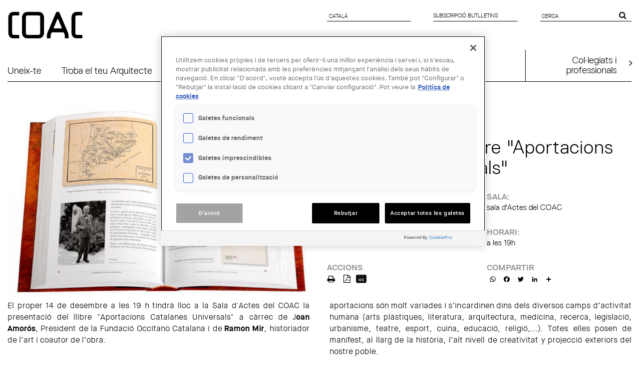

--- FILE ---
content_type: text/html; charset=utf-8
request_url: https://arquitectes.cat/ca/content/presentaci%C3%B3-del-llibre-aportacions-catalanes-universals
body_size: 31935
content:
<!DOCTYPE html PUBLIC "-//W3C//DTD XHTML+RDFa 1.0//EN"
  "http://www.w3.org/MarkUp/DTD/xhtml-rdfa-1.dtd">
<html lang="ca" dir="ltr" prefix="content: http://purl.org/rss/1.0/modules/content/ dc: http://purl.org/dc/terms/ foaf: http://xmlns.com/foaf/0.1/ og: http://ogp.me/ns# rdfs: http://www.w3.org/2000/01/rdf-schema# sioc: http://rdfs.org/sioc/ns# sioct: http://rdfs.org/sioc/types# skos: http://www.w3.org/2004/02/skos/core# xsd: http://www.w3.org/2001/XMLSchema#">
<head profile="http://www.w3.org/1999/xhtml/vocab">
  <meta charset="utf-8">
  <meta name="viewport" content="width=device-width, initial-scale=1.0">
  <meta http-equiv="Content-Type" content="text/html; charset=utf-8" />
<link rel="shortcut icon" href="https://arquitectes.cat/sites/all/themes/arquitectes/favicon.ico" type="image/vnd.microsoft.icon" />
<link rel="shortlink" href="/ca/node/25940" />
<link rel="canonical" href="/ca/content/presentaci%C3%B3-del-llibre-aportacions-catalanes-universals" />
<meta name="Generator" content="Drupal 7 (http://drupal.org)" />
  <title>Presentació del llibre &quot;Aportacions Catalanes Universals&quot; | COL·LEGI D&#039;ARQUITECTES DE CATALUNYA</title>
  <style>
@import url("https://arquitectes.cat/modules/system/system.base.css?t1jvo7");
</style>
<style>
@import url("https://arquitectes.cat/sites/all/libraries/chosen/chosen.css?t1jvo7");
@import url("https://arquitectes.cat/sites/all/modules/chosen/css/chosen-drupal.css?t1jvo7");
</style>
<style>
@import url("https://arquitectes.cat/sites/all/modules/date/date_api/date.css?t1jvo7");
@import url("https://arquitectes.cat/sites/all/modules/date/date_popup/themes/datepicker.1.7.css?t1jvo7");
@import url("https://arquitectes.cat/modules/field/theme/field.css?t1jvo7");
@import url("https://arquitectes.cat/modules/node/node.css?t1jvo7");
@import url("https://arquitectes.cat/sites/all/modules/search_krumo/search_krumo.css?t1jvo7");
@import url("https://arquitectes.cat/sites/all/modules/custom/social_links/includes/social_links.css?t1jvo7");
@import url("https://arquitectes.cat/sites/all/modules/views/css/views.css?t1jvo7");
</style>
<style>
@import url("https://arquitectes.cat/sites/all/modules/colorbox/styles/default/colorbox_style.css?t1jvo7");
@import url("https://arquitectes.cat/sites/all/modules/ctools/css/ctools.css?t1jvo7");
@import url("https://arquitectes.cat/sites/all/modules/panels/css/panels.css?t1jvo7");
@import url("https://arquitectes.cat/sites/all/modules/taxonomy_access/taxonomy_access.css?t1jvo7");
@import url("https://arquitectes.cat/sites/all/modules/print/print_ui/css/print_ui.theme.css?t1jvo7");
@import url("https://arquitectes.cat/sites/all/modules/lang_dropdown/msdropdown/dd_after.css?t1jvo7");
@import url("https://arquitectes.cat/sites/all/modules/custom_search/custom_search.css?t1jvo7");
</style>
<style>a .a2a_svg{-webkit-filter:invert(1);filter:invert(1);}
</style>
<style>
@import url("https://arquitectes.cat/sites/all/libraries/fontawesome/css/font-awesome.css?t1jvo7");
@import url("https://arquitectes.cat/sites/all/themes/adminimal_theme/css/vertical-tabs.css?t1jvo7");
@import url("https://arquitectes.cat/sites/all/modules/addtoany/addtoany.css?t1jvo7");
@import url("https://arquitectes.cat/sites/all/libraries/superfish/css/superfish.css?t1jvo7");
@import url("https://arquitectes.cat/sites/all/libraries/superfish/css/superfish-smallscreen.css?t1jvo7");
</style>
<style>
@import url("https://arquitectes.cat/sites/all/themes/arquitectes/css/bootstrap.coac.css?t1jvo7");
@import url("https://arquitectes.cat/sites/all/themes/arquitectes/css/style.css?t1jvo7");
@import url("https://arquitectes.cat/sites/all/themes/arquitectes/css/webforms.css?t1jvo7");
</style>
  <!-- HTML5 element support for IE6-8 -->
  <!--[if lt IE 9]>
    <script src="//html5shiv.googlecode.com/svn/trunk/html5.js"></script>
  <![endif]-->
  <script>(function(w,d,s,l,i){

  w[l]=w[l]||[];
  w[l].push({'gtm.start':new Date().getTime(),event:'gtm.js'});
  var f=d.getElementsByTagName(s)[0];
  var j=d.createElement(s);
  var dl=l!='dataLayer'?'&l='+l:'';
  j.src='https://www.googletagmanager.com/gtm.js?id='+i+dl+'';
  j.async=true;
  f.parentNode.insertBefore(j,f);

})(window,document,'script','dataLayer','GTM-TBQHSS7');</script>
<script src="https://arquitectes.cat/sites/all/libraries/modernizr/modernizr.custom.86616.js?t1jvo7"></script>
<script src="https://arquitectes.cat/sites/default/files/js/js_ZDOaep6HA5A0eriyiN-YaNv7MHsjd-FIuFyilZ2o5cw.js"></script>
<script>jQuery.migrateMute=true;jQuery.migrateTrace=false;</script>
<script src="https://arquitectes.cat/sites/default/files/js/js_85BdsZbkD7lQZbc1lMiJicfZIA2X8EwYmaDR-wthP_g.js"></script>
<script src="https://arquitectes.cat/sites/default/files/js/js_a5MY2nrrPaCU_8x50rZ3Fr5VCGevsMmRRtliH-Vu2uk.js"></script>
<script src="https://arquitectes.cat/sites/default/files/js/js_0mlen1dD9zuGh3ilOJA1dgLavPlzGPUiHsgiaV3SetA.js"></script>
<script>(function(i,s,o,g,r,a,m){i["GoogleAnalyticsObject"]=r;i[r]=i[r]||function(){(i[r].q=i[r].q||[]).push(arguments)},i[r].l=1*new Date();a=s.createElement(o),m=s.getElementsByTagName(o)[0];a.async=1;a.src=g;m.parentNode.insertBefore(a,m)})(window,document,"script","https://www.google-analytics.com/analytics.js","ga");ga("create", "UA-1391100-8", {"cookieDomain":"auto"});ga("set", "anonymizeIp", true);ga("send", "pageview");</script>
<script src="https://arquitectes.cat/sites/default/files/js/js_JHZWz-2pJjDEJkksRslbmMJtT9C5Qmhd0_MUR76QvNo.js"></script>
<script>window.a2a_config=window.a2a_config||{};window.da2a={done:false,html_done:false,script_ready:false,script_load:function(){var a=document.createElement('script'),s=document.getElementsByTagName('script')[0];a.type='text/javascript';a.async=true;a.src='https://static.addtoany.com/menu/page.js';s.parentNode.insertBefore(a,s);da2a.script_load=function(){};},script_onready:function(){da2a.script_ready=true;if(da2a.html_done)da2a.init();},init:function(){for(var i=0,el,target,targets=da2a.targets,length=targets.length;i<length;i++){el=document.getElementById('da2a_'+(i+1));target=targets[i];a2a_config.linkname=target.title;a2a_config.linkurl=target.url;if(el){a2a.init('page',{target:el});el.id='';}da2a.done=true;}da2a.targets=[];}};(function ($){Drupal.behaviors.addToAny = {attach: function (context, settings) {if (context !== document && window.da2a) {if(da2a.script_ready)a2a.init_all();da2a.script_load();}}}})(jQuery);a2a_config.callbacks=a2a_config.callbacks||[];a2a_config.callbacks.push({ready:da2a.script_onready});a2a_config.overlays=a2a_config.overlays||[];a2a_config.templates=a2a_config.templates||{};a2a_config.icon_color = "transparent";</script>
<script src="https://arquitectes.cat/sites/default/files/js/js_0ClmsChyvmiJFaEzXJePcTk20uJPfkr4XVUAFURJBt0.js"></script>
<script src="https://arquitectes.cat/sites/default/files/js/js_2LOcq7jmkwwlPZEzwXulFrUzvwzkYombSuj6HmJXxYc.js"></script>
<script>jQuery.extend(Drupal.settings, {"basePath":"\/","pathPrefix":"ca\/","ajaxPageState":{"theme":"arquitectes","theme_token":"h1qpj0Mn1IaIvZkVe8EgOHMInImOI07bTcQNVGY4Bcw","js":{"sites\/all\/modules\/copyprevention\/copyprevention.js":1,"0":1,"sites\/all\/themes\/bootstrap\/js\/bootstrap.js":1,"1":1,"sites\/all\/libraries\/modernizr\/modernizr.custom.86616.js":1,"sites\/all\/modules\/jquery_update\/replace\/jquery\/1.9\/jquery.min.js":1,"2":1,"sites\/all\/modules\/jquery_update\/replace\/jquery-migrate\/1.2.1\/jquery-migrate.min.js":1,"misc\/jquery.once.js":1,"misc\/drupal.js":1,"sites\/all\/libraries\/chosen\/chosen.jquery.min.js":1,"https:\/\/arquitectes.cat\/misc\/vertical-tabs.js":1,"public:\/\/languages\/ca_KyTLJ_3Ln1XvUZs0ylnQeFasnYN3uPxzHQ6k7EbuKgI.js":1,"sites\/all\/libraries\/colorbox\/jquery.colorbox-min.js":1,"sites\/all\/modules\/colorbox\/js\/colorbox.js":1,"sites\/all\/modules\/colorbox\/styles\/default\/colorbox_style.js":1,"sites\/all\/modules\/custom_search\/js\/custom_search.js":1,"sites\/all\/modules\/lang_dropdown\/msdropdown\/jquery.dd.js":1,"sites\/all\/modules\/google_analytics\/googleanalytics.js":1,"3":1,"sites\/all\/modules\/lang_dropdown\/lang_dropdown.js":1,"4":1,"sites\/all\/modules\/chosen\/chosen.js":1,"sites\/all\/libraries\/superfish\/jquery.hoverIntent.minified.js":1,"sites\/all\/libraries\/superfish\/sftouchscreen.js":1,"sites\/all\/libraries\/superfish\/sfsmallscreen.js":1,"sites\/all\/libraries\/superfish\/supposition.js":1,"sites\/all\/libraries\/superfish\/superfish.js":1,"sites\/all\/libraries\/superfish\/supersubs.js":1,"sites\/all\/modules\/superfish\/superfish.js":1,"sites\/all\/themes\/arquitectes\/js\/arquitectes.js":1},"css":{"modules\/system\/system.base.css":1,"sites\/all\/libraries\/chosen\/chosen.css":1,"sites\/all\/modules\/chosen\/css\/chosen-drupal.css":1,"sites\/all\/modules\/date\/date_api\/date.css":1,"sites\/all\/modules\/date\/date_popup\/themes\/datepicker.1.7.css":1,"modules\/field\/theme\/field.css":1,"modules\/node\/node.css":1,"sites\/all\/modules\/search_krumo\/search_krumo.css":1,"sites\/all\/modules\/custom\/social_links\/includes\/social_links.css":1,"sites\/all\/modules\/views\/css\/views.css":1,"sites\/all\/modules\/colorbox\/styles\/default\/colorbox_style.css":1,"sites\/all\/modules\/ctools\/css\/ctools.css":1,"sites\/all\/modules\/panels\/css\/panels.css":1,"sites\/all\/modules\/taxonomy_access\/taxonomy_access.css":1,"sites\/all\/modules\/print\/print_ui\/css\/print_ui.theme.css":1,"sites\/all\/modules\/lang_dropdown\/msdropdown\/dd_after.css":1,"sites\/all\/modules\/custom_search\/custom_search.css":1,"0":1,"sites\/all\/libraries\/fontawesome\/css\/font-awesome.css":1,"sites\/all\/themes\/adminimal_theme\/css\/vertical-tabs.css":1,"sites\/all\/modules\/addtoany\/addtoany.css":1,"sites\/all\/libraries\/superfish\/css\/superfish.css":1,"sites\/all\/libraries\/superfish\/css\/superfish-smallscreen.css":1,"sites\/all\/themes\/arquitectes\/css\/bootstrap.coac.css":1,"sites\/all\/themes\/arquitectes\/css\/style.css":1,"sites\/all\/themes\/arquitectes\/css\/webforms.css":1}},"colorbox":{"opacity":"0.85","current":"{current} of {total}","previous":"\u00ab Prev","next":"Next \u00bb","close":"Close","maxWidth":"98%","maxHeight":"98%","fixed":true,"mobiledetect":true,"mobiledevicewidth":"480px"},"jcarousel":{"ajaxPath":"\/ca\/jcarousel\/ajax\/views"},"custom_search":{"form_target":"_self","solr":0},"lang_dropdown":{"jsWidget":{"visibleRows":"5","rowHeight":"23","animStyle":"slideDown","mainCSS":"dd_after"}},"googleanalytics":{"trackOutbound":1,"trackMailto":1,"trackDownload":1,"trackDownloadExtensions":"7z|aac|arc|arj|asf|asx|avi|bin|csv|doc(x|m)?|dot(x|m)?|exe|flv|gif|gz|gzip|hqx|jar|jpe?g|js|mp(2|3|4|e?g)|mov(ie)?|msi|msp|pdf|phps|png|ppt(x|m)?|pot(x|m)?|pps(x|m)?|ppam|sld(x|m)?|thmx|qtm?|ra(m|r)?|sea|sit|tar|tgz|torrent|txt|wav|wma|wmv|wpd|xls(x|m|b)?|xlt(x|m)|xlam|xml|z|zip","trackColorbox":1},"chosen":{"selector":"select:visible","minimum_single":0,"minimum_multiple":0,"minimum_width":200,"options":{"allow_single_deselect":false,"disable_search":false,"disable_search_threshold":0,"search_contains":false,"placeholder_text_multiple":"Choose some options","placeholder_text_single":"Choose an option","no_results_text":"No results match","inherit_select_classes":true}},"urlIsAjaxTrusted":{"\/ca\/content\/presentaci%C3%B3-del-llibre-aportacions-catalanes-universals":true},"copyprevention":{"body":[],"images":{"contextmenu":"contextmenu","transparentgif":"transparentgif"},"images_min_dimension":"10","transparentgif":"https:\/\/arquitectes.cat\/sites\/all\/modules\/copyprevention\/transparent.gif"},"superfish":{"1":{"id":"1","sf":{"animation":{"opacity":"show","height":"show"},"speed":"fast"},"plugins":{"touchscreen":{"mode":"window_width","breakpointUnit":"px"},"smallscreen":{"mode":"window_width","breakpointUnit":"px","expandText":"Expandeix","title":"Men\u00fa"},"supposition":true,"supersubs":true}}},"bootstrap":{"anchorsFix":0,"anchorsSmoothScrolling":0,"formHasError":1,"popoverEnabled":1,"popoverOptions":{"animation":1,"html":0,"placement":"right","selector":"","trigger":"click","triggerAutoclose":1,"title":"","content":"","delay":0,"container":"body"},"tooltipEnabled":0,"tooltipOptions":{"animation":1,"html":0,"placement":"auto left","selector":"","trigger":"hover focus","delay":0,"container":"body"}}});</script>
</head>
<body class="html not-front not-logged-in no-sidebars page-node page-node- page-node-25940 node-type-exposicio i18n-ca" >
  <div id="skip-link">
    <a href="#main-content" class="element-invisible element-focusable">Vés al contingut</a>
  </div>
    <div class="region region-page-top">
    <noscript aria-hidden="true"><iframe src="https://www.googletagmanager.com/ns.html?id=GTM-TBQHSS7"
 height="0" width="0" style="display:none;visibility:hidden"></iframe></noscript>
  </div>
  <header id="siteheader" role="banner">
    
    <div class="container-fluid">
    <div class="row">
	    <div class="col-xs-12 col-sm-6 col-md-5 col-lg-3">
		    		    <a class="logo navbar-btn pull-left" href="/ca" title="Inici">
		      <img class="img-responsive" src="https://arquitectes.cat/sites/all/themes/arquitectes/logo.png" alt="Inici" />
		    </a>
		    	    </div>
	    <div class="col-xs-12 col-sm-14 col-sm-offset-4 col-md-12 col-md-offset-7 col-lg-10 col-lg-offset-11">
		    <div class="row">
			    <div class="col-xs-24 col-sm-8 drauta-navigation">
				    				      <div class="region region-navigation">
    <section id="block-lang-dropdown-language" class="block block-lang-dropdown clearfix">

      
  <form action="/ca/content/presentaci%C3%B3-del-llibre-aportacions-catalanes-universals" method="post" id="lang-dropdown-form" accept-charset="UTF-8"><div><div class="form-item form-item-lang-dropdown-select form-type-select form-group"><select style="width:140px" class="lang-dropdown-select-element form-control form-select" id="edit-lang-dropdown-select" name="lang_dropdown_select"><option value="ca" selected="selected">Català</option><option value="en">English</option><option value="es">Español</option></select></div><input type="hidden" name="lang_dropdown_type" value="language" />
<input type="hidden" name="ca" value="/ca/content/presentaci%C3%B3-del-llibre-aportacions-catalanes-universals" />
<input type="hidden" name="en" value="/en" />
<input type="hidden" name="es" value="/es" />
<noscript><div>
<button type="submit" id="edit-submit" name="op" value="Go" class="btn btn-default form-submit">Go</button>

</div></noscript><input type="hidden" name="form_build_id" value="form-0oDpEqUwNZeojVEatZaimJSVyGN-q-pqxO2SCXloHAk" />
<input type="hidden" name="form_id" value="lang_dropdown_form" />
</div></form>
</section>
  </div>
				    				    <i class="fa fa-globe visible-xs"></i>
		    	</div>
			    <div class="col-xs-24 col-sm-8 drauta-navigation-1">
				    				      <div class="region region-navigation-1">
    <section id="block-block-10" class="block block-block clearfix">

      
  
<p><a href="/ca/subscripcio">Subscripció butlletins</a></p>
</section>
  </div>
				    				    <i class="fa fa-pencil-square-o visible-xs"></i>
			    </div>
			    <div class="col-sm-8 hidden-xs drauta-navigation-2">
				    				      <div class="region region-navigation-2">
    <section id="block-search-form" class="block block-search clearfix">

      
  <form class="search-form form-search content-search" role="search" action="/ca/content/presentaci%C3%B3-del-llibre-aportacions-catalanes-universals" method="post" id="search-block-form" accept-charset="UTF-8"><div><div>
      <h2 class="element-invisible">Formulari de cerca</h2>
    <div class="input-group"><input title="Introduïu els termes que voleu cercar." class="custom-search-box form-control form-text" placeholder="Cerca" type="text" id="edit-search-block-form--2" name="search_block_form" value="" size="15" maxlength="128" /><span class="input-group-btn"><button type="submit" class="btn btn-primary"><span class="icon glyphicon glyphicon-search" aria-hidden="true"></span>
</button></span></div><div class="form-actions form-wrapper form-group" id="edit-actions"><button style="display:none;" class="element-invisible btn form-submit" type="submit" id="edit-submit--2" name="op" value=""></button>
</div><input type="hidden" name="form_build_id" value="form-EXh9EX87EleE4NG8KUsz6DkLPT9GmleKuh9VbDwBRyI" />
<input type="hidden" name="form_id" value="search_block_form" />
</div>
</div></form>
</section>
  </div>
				    			    </div>
		    </div>
	    </div>
    </div></div>
  </header>

<div class="main-container container-fluid">

  <header role="banner" id="page-header">
    <div class="row position-fixed-xs">
	  <div class="col-xs-24 visible-xs">
	    <hr>
	  </div>
      <div class="col-xs-12 col-sm-20">
          <div class="region region-header">
    <section id="block-superfish-1" class="block block-superfish clearfix">

      
  <ul id="superfish-1" class="menu sf-menu sf-menu-new-main-menu sf-horizontal sf-style-none sf-total-items-5 sf-parent-items-0 sf-single-items-5"><li id="menu-9187-1" class="first odd sf-item-1 sf-depth-1 sf-no-children"><a href="/ca/uneix-te-al-coac" class="sf-depth-1">Uneix-te</a></li><li id="menu-7029-1" class="middle even sf-item-2 sf-depth-1 sf-no-children"><a href="/ca/per-que-un-arquitecte" class="sf-depth-1">Troba  el teu Arquitecte</a></li><li id="menu-7048-1" class="middle odd sf-item-3 sf-depth-1 sf-no-children"><a href="/ca/empreses" class="sf-depth-1">Serveis a Empreses</a></li><li id="menu-6785-1" class="active-trail middle even sf-item-4 sf-depth-1 sf-no-children"><a href="/ca/agenda-arquitectura" class="sf-depth-1"> Agenda Arquitectura</a></li><li id="menu-9188-1" class="last odd sf-item-5 sf-depth-1 sf-no-children"><a href="https://rehabilitacio.arquitectes.cat/" target="_blank" class="sf-depth-1">Next Generation</a></li></ul>
</section>
  </div>
      </div>
      <div class="col-xs-12 col-sm-4">
	      <div class="region region-header-right">
    <section id="block-menu-menu-header-colegiats" class="block block-menu clearfix">

      
  <ul class="menu nav"><li class="first last leaf"><a href="https://www.arquitectes.cat/ca">Col·legiats i<br>professionals</a></li>
</ul>
</section>
  </div>
      </div>
      <div class="col-xs-24 visible-xs">
	    <div class="responsive-search hidden">
          <div class="region region-navigation-2">
      <div class="region region-navigation-2">
    <section id="block-search-form" class="block block-search clearfix">

      
  <form class="search-form form-search content-search" role="search" action="/ca/content/presentaci%C3%B3-del-llibre-aportacions-catalanes-universals" method="post" id="search-block-form" accept-charset="UTF-8"><div><div>
      <h2 class="element-invisible">Formulari de cerca</h2>
    <div class="input-group"><input title="Introduïu els termes que voleu cercar." class="custom-search-box form-control form-text" placeholder="Cerca" type="text" id="edit-search-block-form--2" name="search_block_form" value="" size="15" maxlength="128" /><span class="input-group-btn"><button type="submit" class="btn btn-primary"><span class="icon glyphicon glyphicon-search" aria-hidden="true"></span>
</button></span></div><div class="form-actions form-wrapper form-group" id="edit-actions"><button style="display:none;" class="element-invisible btn form-submit" type="submit" id="edit-submit--2" name="op" value=""></button>
</div><input type="hidden" name="form_build_id" value="form-EXh9EX87EleE4NG8KUsz6DkLPT9GmleKuh9VbDwBRyI" />
<input type="hidden" name="form_id" value="search_block_form" />
</div>
</div></form>
</section>
  </div>
  </div>
	    </div>
      </div>
      <div class="col-xs-24 visible-xs">
	    <hr>
	  </div>
    </div>
  </header> <!-- /#page-header -->

  <div class="row">

    
    <section class="col-sm-24 main-section contextual-links-region" >
	                    <a id="main-content"></a>
                                                                <div class="region region-content">
    <section id="block-system-main" class="block block-system clearfix">

      
  

<div  about="/ca/content/presentaci%C3%B3-del-llibre-aportacions-catalanes-universals" typeof="sioc:Item foaf:Document" class="node node-exposicio view-mode-full">
    <div class="row">
    <div class="imatge col-sm-12 ">
      <div class="field field-name-field-imatge-exposicio field-type-image field-label-hidden"><div class="field-items"><div class="field-item even"><img class="img-responsive" typeof="foaf:Image" src="https://arquitectes.cat/sites/default/files/styles/aurea1080x668/public/web_205_0.jpg?itok=9dL5toaP" width="1080" height="668" /></div></div></div>    </div>
    <div class="col-sm-12">
      <div class="row">
      <div class="col-sm-24 ">
        <div class="field field-name-agenda-actes-title-date field-type-ds field-label-hidden"><div class="field-items"><div class="field-item even"><a href="/event-ics/25940"><span class="date-display-single" property="dc:date" datatype="xsd:dateTime">14 des</span></a></div></div></div><div class="field field-name-title field-type-ds field-label-hidden"><div class="field-items"><div class="field-item even" property="dc:title"><h2>Presentació del llibre &quot;Aportacions Catalanes Universals&quot;</h2></div></div></div>
        
      </div>
      </div>
      <div class="row">
      <div class="col-sm-12 ">
        <div class="field field-name-entitat-organitzadora-actes field-type-ds field-label-hidden"><div class="field-items"><div class="field-item even"><div class="field field-name-field-organitzador field-type-taxonomy-term-reference field-label-above">
  <div class="field-label">Entitat organitzadora:&nbsp;</div>
  <div class="field-items">
    <div class="field-item even">
      COAC    </div>
  </div>
</div></div></div></div><div class="field field-name-field-ubicaci- field-type-taxonomy-term-reference field-label-above"><div class="field-label">Lloc:&nbsp;</div><div class="field-items"><div class="field-item even">Barcelona</div></div></div><div class="field field-name-printer-email-pdf-versions-ics field-type-ds field-label-above"><div class="field-label">Printer, email and PDF versions with ICS:&nbsp;</div><div class="field-items"><div class="field-item even"><span class="print_html"><a href="https://arquitectes.cat/ca/print/25940" title="Display a printer-friendly version of this page." class="print-page" rel="nofollow"><img class="print-icon img-responsive" typeof="foaf:Image" src="https://arquitectes.cat/sites/all/modules/print/icons/print_icon.png" width="16px" height="16px" alt="Actions" title="Actions" /></a></span><span class="print_pdf"><a href="https://arquitectes.cat/ca/printpdf/25940" title="Display a PDF version of this page." class="print-pdf" rel="nofollow"><img class="print-icon img-responsive" typeof="foaf:Image" src="https://arquitectes.cat/sites/all/modules/print/print_pdf/icons/pdf_icon.png" width="16px" height="16px" alt="PDF version" title="PDF version" /></a></span><span class="print_ics">
  <a href="/event-ics/25940" title="Download ICS file to add this event yo your calendar." class="download-ics" rel="nofollow">
    <img class="download-icon" typeof="foaf:Image" src="/sites/all/modules/custom/coac_ics/icons/ics.gif" width="23px" height="18px" alt="ICS file" title="ICS file" />
  </a>
</span>
</div></div></div>      </div>
      <div class="col-sm-12 ">
        <div class="field field-name-field-sala field-type-text field-label-above"><div class="field-label">Sala:&nbsp;</div><div class="field-items"><div class="field-item even">sala d&#039;Actes del COAC</div></div></div><div class="field field-name-field-horari field-type-text field-label-above"><div class="field-label">Horari:&nbsp;</div><div class="field-items"><div class="field-item even">a les 19h</div></div></div><div class="field field-name-sharethis field-type-ds field-label-above"><div class="field-label">Addtoany:&nbsp;</div><div class="field-items"><div class="field-item even"><section id="block-addtoany-addtoany-button" class="block block-addtoany clearfix">

      
  <span class="a2a_kit a2a_target addtoany_list" id="da2a_1">
      <a class="a2a_button_whatsapp"></a>
<a class="a2a_button_facebook"></a>
<a class="a2a_button_twitter"></a>
<a class="a2a_button_linkedin"></a>

      <a class="a2a_dd addtoany_share_save" href="https://www.addtoany.com/share#url=https%3A%2F%2Farquitectes.cat%2Fca%2Fcontent%2Fpresentaci%25C3%25B3-del-llibre-aportacions-catalanes-universals&amp;title=Presentaci%C3%B3%20del%20llibre%20%22Aportacions%20Catalanes%20Universals%22"></a>
      
    </span>
    <script type="text/javascript">
<!--//--><![CDATA[//><!--
if(window.da2a)da2a.script_load();
//--><!]]>
</script>
</section>
</div></div></div>      </div>
      </div>
      <div class="row">
      <div class="col-sm-24 ">
              </div>
      </div>
    </div>
  </div>
  <div class="row">
	<div class="node-columns col-sm-24 ">
		<div class="field field-name-body field-type-text-with-summary field-label-hidden"><div class="field-items"><div class="field-item even" property="content:encoded"><div class="columns">El proper 14 de desembre a les 19 h tindrà lloc a la Sala d'Actes del COAC la presentació del llibre "Aportacions Catalanes Universals" a càrrec de J<strong>oan Amorós</strong>, President de la Fundació Occitano Catalana i de <strong>Ramon Mir</strong>, historiador de l’art i coautor de l’obra.<br /><br />L’obra és una iniciativa de la <strong>Fundació Occitano Catalana</strong> amb l’objectiu de fer coneixedors als ciutadans de Catalunya, i d’arreu del món, de les aportacions fetes pel poble català al progrés universal. Aquest objectiu es concreta per una banda en generar autoestima i per l’altra en demostrar arreu del món que Catalunya és una nació que es mereix un clar reconeixement internacional. <br />Fruit d’un treball d’experts, que ha durat diversos anys, l’obra inclou 223 aportacions degudament classificades cronològicament i per temàtiques. Les aportacions són molt variades i s’incardinen dins dels diversos camps d’activitat humana (arts plàstiques, literatura, arquitectura, medicina, recerca, legislació, urbanisme, teatre, esport, cuina, educació, religió,...). Totes elles posen de manifest, al llarg de la història, l’alt nivell de creativitat y projecció exteriors del nostre poble. <br />En definitiva, el llibre -editat per micromecenatge en català, castellà, anglès i francès- amb 744 pàgines i prop de mil il·lustracions, és una magnífica carta de presentació de Catalunya.</div><p><br /><br /></p></div></div></div><div class="field field-name-post-date field-type-ds field-label-hidden"><div class="field-items"><div class="field-item even">1/12/2016</div></div></div>	</div>
  </div>
</div>


<!-- Needed to activate display suite support on forms -->

</section>
  </div>
    </section>

    
  </div>
</div>
<footer class="footer container-fluid">
  <div class="row">
    <div class="col-xs-24 col-md-18 col-lg-16">
      <hr>
    </div>
	<div class="col-md-6 visible-md col-lg-8 visible-lg">
	  <hr>
    </div>		
  </div>
  <div class="row">
    <div class="col-xs-24 col-sm-8 col-md-4">
        <div class="region region-footer">
    <section id="block-menu-menu-footer-el-colegi" class="block block-menu clearfix">

        <h2 class="block-title">El col·legi</h2>
    
  <ul class="menu nav"><li class="first leaf"><a href="https://www.arquitectes.cat/ca/finestreta-unica">Finestreta única</a></li>
<li class="leaf"><a href="https://www.arquitectes.cat/ca/coac/presentacio">Què som</a></li>
<li class="leaf"><a href="https://www.arquitectes.cat/ca/directori">On som</a></li>
<li class="leaf"><a href="https://www.arquitectes.cat/bustia-de-suggeriments">Suggeriments</a></li>
<li class="leaf"><a href="https://www.arquitectes.cat/ca/coac/comunicacio">Premsa</a></li>
<li class="last leaf"><a href="https://www.arquitectes.cat/SITEMAP">Mapa web</a></li>
</ul>
</section>
  </div>
    </div>
    <div class="col-xs-24 col-sm-8 col-md-4">
        <div class="region region-footer-1">
    <section id="block-social-links-social-links-footer" class="block block-social-links clearfix">

        <h2 class="block-title">Segueix-nos</h2>
    
  
          <div class="social-links-footer">
          	  <label class="title"></label>
          	  <div class="fila row-social-links"><a target="_blank" href="https://www.facebook.com/COACatalunya/"><i class="fa fa-facebook "></i> facebook </a> <br><a target="_blank" href="https://twitter.com/COACatalunya"><i class="fa fa-twitter "></i> twitter </a> <br><a target="_blank" href="https://www.linkedin.com/company/arquitectos-el-collegio-de-arquitectos-de-catalunya-coac/"><i class="fa fa-linkedin-square "></i> linkedin </a> <br><a target="_blank" href="https://www.instagram.com/coacatalunya/"><i class="fa fa-instagram "></i> instagram </a> <br><a target="_blank" href="http://www.youtube.com/canalcoac"><i class="fa fa-youtube-play "></i> youtube </a> <br></div>
          </div>
          
</section>
  </div>
    </div>
    <div class="col-xs-24 col-sm-8 col-md-4">
        <div class="region region-footer-2">
    <section id="block-menu-menu-footer-informaci-legal" class="block block-menu clearfix">

        <h2 class="block-title">Informació legal</h2>
    
  <ul class="menu nav"><li class="first leaf"><a href="https://www.arquitectes.cat/ca/avis-legal">Avís legal</a></li>
<li class="leaf"><a href="https://www.arquitectes.cat/ca/condicions-de-registre">Condicions de registre</a></li>
<li class="leaf"><a href="https://www.arquitectes.cat/ca/politica-de-cookies">Política de cookies</a></li>
<li class="last leaf"><a href="https://www.arquitectes.cat/ca/politica-de-privacitat">Política de privacitat</a></li>
</ul>
</section>
  </div>
    </div>
    <div class="col-xs-24 col-sm-16 col-sm-push-8 col-md-6 col-md-push-0 col-lg-4">
        <div class="region region-footer-3">
    <section id="block-block-8" class="block block-block clearfix">

        <h2 class="block-title">Continguts</h2>
    
  <p>© Col·legi d'Arquitectes de Catalunya 2025<br /><br /></p>
<p>Plaça Nova, 5<br />08002 Barcelona<br />T 93 301 50 00<br /><a href="mailto:coac@coac.cat" data-cke-saved-href="http://arquitectes.cat/iframes/tpt/3">coac@coac.cat</a><br /><a href="https://www.google.es/maps/place/Col•legi+d'Arquitectes+de+Catalunya" target="_blank">Google Maps</a><br />

—</p><p>Atenció al ciutadà <br />T 93 306 78 41 </p><p> </p>
</section>
  </div>
    </div>
    <div class="col-xs-24 col-sm-8 col-sm-pull-16 col-md-6 col-md-pull-0 col-lg-8">
        <div class="region region-footer-4">
    <section id="block-block-9" class="block block-block clearfix">

      
  <p><a href="https://www.arquitectes.cat/ca/coac/actualitat/som-premi-nacional-cultura-2019" target="_blank" title="Premi nacional de cultura"><img src="/sites/default/files/users/user1/logo%20premi.png" alt="Logo premi nacional de cultura 2019" title="Premi nacional de cultura 2019" width="180" height="44" /></a></p><p></p><p><img src="/sites/default/files/users/user1/emocionalbw.png" alt="empresa emocionalmente saludable" width="107" height="104" /></p><!-- End Facebook Pixel Code -->
</section>
  </div>
    </div>
  </div>
</footer>
  <script src="https://arquitectes.cat/sites/default/files/js/js_PXibfXVRx6g3RckhiNK01rrZNJ9Eef9Ezj25muoI0g4.js"></script>
<script>da2a.targets=[
{title:"Presentaci\u00f3 del llibre \u0022Aportacions Catalanes Universals\u0022",url:"https:\/\/arquitectes.cat\/ca\/content\/presentaci%C3%B3-del-llibre-aportacions-catalanes-universals"}];
da2a.html_done=true;if(da2a.script_ready&&!da2a.done)da2a.init();da2a.script_load();</script>
<script src="https://arquitectes.cat/sites/default/files/js/js_MRdvkC2u4oGsp5wVxBG1pGV5NrCPW3mssHxIn6G9tGE.js"></script>
</body>
</html>


--- FILE ---
content_type: text/css
request_url: https://arquitectes.cat/sites/all/themes/adminimal_theme/css/vertical-tabs.css?t1jvo7
body_size: 2510
content:

/**
 * Override of misc/vertical-tabs.css.
 */
div.vertical-tabs {
  background: #fff url(images/fc.png) repeat-y 0 0; /* LTR */
  border: 1px solid #ccc;
  margin: 10px 0;
  position: relative;
}
div.vertical-tabs .field-group-tab fieldset {
  border: solid 1px #ddd;
  border-top: 3px solid #0074BD;
  padding: 12px;
  margin: 18px 0;
}
div.vertical-tabs .vertical-tabs-panes legend {
  display: inherit !important;
}
div.vertical-tabs .vertical-tabs-list {
  border-bottom: 1px solid #ccc;
  float: left; /* LTR */
  font-size: 1em;
  line-height: 1;
  margin: 0 -100% -1px 0; /* LTR */
  padding: 0;
  width: 240px;
}
div.vertical-tabs ul li.vertical-tab-button {
  list-style: none;
  list-style-image: none;
  margin: 0;
}
div.vertical-tabs ul li.vertical-tab-button a {
  border-top: 1px solid #ccc;
  display: block;
  padding: 10px;
}
div.vertical-tabs ul li.first a {
  border-top: 0;
}
div.vertical-tabs ul li.vertical-tab-button strong {
  font-size: 0.923em;
}
div.vertical-tabs ul li.vertical-tab-button .summary {
  color: #666;
  display: block;
  font-size: 0.846em;
  padding-top: 0.4em;
}
div.vertical-tabs ul li.vertical-tab-button a:hover,
div.vertical-tabs ul li.vertical-tab-button a:focus {
  background: #d5d5d5;
  text-decoration: none;
  outline: 0;
}
div.vertical-tabs ul li.selected a,
div.vertical-tabs ul li.selected a:hover,
div.vertical-tabs ul li.selected a:focus,
div.vertical-tabs ul li.selected a:active {
  background: #fff;
  border-right-color: #fff; /* LTR */
  border-top: 1px solid #ccc;
}
div.vertical-tabs ul li.first.selected a,
div.vertical-tabs ul li.first.selected a:hover {
  border-top: 0;
}
div.vertical-tabs ul li.selected a:focus strong {
  text-decoration: underline;
}
div.vertical-tabs .vertical-tabs-panes {
  margin: 0 0 0 265px; /* LTR */
  padding: 10px 15px 10px 0; /* LTR */
}
div.vertical-tabs fieldset.vertical-tabs-pane > legend {
  /*display: none;*/
}
.vertical-tabs-pane .fieldset-wrapper > div:first-child {
  padding-top: 5px;
}

/**
 * Prevent text inputs from overflowing when container is too narrow. "width" is
 * applied to override hardcoded cols or size attributes and used in conjunction
 * with "box-sizing" to prevent box model issues from occurring in most browsers.
*/
.vertical-tabs .form-type-textfield input {
  -moz-box-sizing: content-box;
  -webkit-box-sizing: content-box;
  box-sizing: content-box;
}
* html .vertical-tabs .form-type-textfield,
* html .vertical-tabs .form-textarea-wrapper {
  width: 95%; /* IE6 */
}
